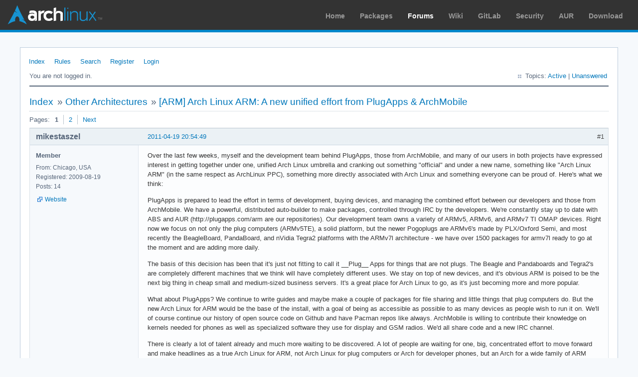

--- FILE ---
content_type: text/html; charset=utf-8
request_url: https://bbs.archlinux.org/viewtopic.php?pid=949011
body_size: 6815
content:
<!DOCTYPE html PUBLIC "-//W3C//DTD XHTML 1.0 Strict//EN" "http://www.w3.org/TR/xhtml1/DTD/xhtml1-strict.dtd">
<html xmlns="http://www.w3.org/1999/xhtml" xml:lang="en" lang="en" dir="ltr">
<head>
<meta http-equiv="Content-Type" content="text/html; charset=utf-8" />
<meta name="viewport" content="width=device-width, initial-scale=1, shrink-to-fit=no">
<title>[ARM] Arch Linux ARM: A new unified effort from PlugApps &amp; ArchMobile / Other Architectures / Arch Linux Forums</title>
<link rel="stylesheet" type="text/css" href="style/ArchLinux.css" />
<link rel="canonical" href="viewtopic.php?id=117251" title="Page 1" />
<link rel="next" href="viewtopic.php?id=117251&amp;p=2" title="Page 2" />
<link rel="alternate" type="application/atom+xml" href="extern.php?action=feed&amp;tid=117251&amp;type=atom" title="Atom topic feed" />
    <link rel="stylesheet" media="screen" href="style/ArchLinux/arch.css?v=5"/>
        <link rel="stylesheet" media="screen" href="style/ArchLinux/archnavbar.css?v=5"/>
    
<link rel="shortcut icon" href="style/ArchLinux/favicon.ico" />
</head>

<body>
<div id="archnavbar" class="anb-forum">
	<div id="archnavbarlogo"><h1><a href="http://archlinux.org/">Arch Linux</a></h1></div>
	<div id="archnavbarmenu">
		<ul id="archnavbarlist">
			<li id="anb-home"><a href="http://archlinux.org/">Home</a></li><li id="anb-packages"><a href="http://archlinux.org/packages/">Packages</a></li><li id="anb-forums" class="anb-selected"><a href="https://bbs.archlinux.org/">Forums</a></li><li id="anb-wiki"><a href="https://wiki.archlinux.org/">Wiki</a></li><li id="anb-gitlab"><a href="https://gitlab.archlinux.org/archlinux">GitLab</a></li><li id="anb-security"><a href="https://security.archlinux.org/">Security</a></li><li id="anb-aur"><a href="https://aur.archlinux.org/">AUR</a></li><li id="anb-download"><a href="http://archlinux.org/download/">Download</a></li>		</ul>
	</div>
</div>


<div id="punviewtopic" class="pun">
<div class="top-box"></div>
<div class="punwrap">

<div id="brdheader" class="block">
	<div class="box">
		<div id="brdmenu" class="inbox">
			<ul>
				<li id="navindex" class="isactive"><a href="index.php">Index</a></li>
				<li id="navrules"><a href="misc.php?action=rules">Rules</a></li>
				<li id="navsearch"><a href="search.php">Search</a></li>
				<li id="navregister"><a href="register.php">Register</a></li>
				<li id="navlogin"><a href="login.php">Login</a></li>
			</ul>
		</div>
		<div id="brdwelcome" class="inbox">
			<p class="conl">You are not logged in.</p>
			<ul class="conr">
				<li><span>Topics: <a href="search.php?action=show_recent" title="Find topics with recent posts.">Active</a> | <a href="search.php?action=show_unanswered" title="Find topics with no replies.">Unanswered</a></span></li>
			</ul>
			<div class="clearer"></div>
		</div>
	</div>
</div>



<div id="brdmain">
<div class="linkst">
	<div class="inbox crumbsplus">
		<ul class="crumbs">
			<li><a href="index.php">Index</a></li>
			<li><span>»&#160;</span><a href="viewforum.php?id=35">Other Architectures</a></li>
			<li><span>»&#160;</span><strong><a href="viewtopic.php?id=117251">[ARM] Arch Linux ARM: A new unified effort from PlugApps &amp; ArchMobile</a></strong></li>
		</ul>
		<div class="pagepost">
			<p class="pagelink conl"><span class="pages-label">Pages: </span><strong class="item1">1</strong> <a href="viewtopic.php?id=117251&amp;p=2">2</a> <a rel="next" href="viewtopic.php?id=117251&amp;p=2">Next</a></p>
		</div>
		<div class="clearer"></div>
	</div>
</div>

<div id="p921278" class="blockpost rowodd firstpost blockpost1">
	<h2><span><span class="conr">#1</span> <a href="viewtopic.php?pid=921278#p921278">2011-04-19 20:54:49</a></span></h2>
	<div class="box">
		<div class="inbox">
			<div class="postbody">
				<div class="postleft">
					<dl>
						<dt><strong>mikestaszel</strong></dt>
						<dd class="usertitle"><strong>Member</strong></dd>
						<dd><span>From: Chicago, USA</span></dd>
						<dd><span>Registered: 2009-08-19</span></dd>
						<dd><span>Posts: 14</span></dd>
						<dd class="usercontacts"><span class="website"><a href="http://mikestaszel.com" rel="nofollow">Website</a></span></dd>
					</dl>
				</div>
				<div class="postright">
					<h3>[ARM] Arch Linux ARM: A new unified effort from PlugApps &amp; ArchMobile</h3>
					<div class="postmsg">
						<p>Over the last few weeks, myself and the development team behind PlugApps, those from ArchMobile, and many of our users in both projects have expressed interest in getting together under one, unified Arch Linux umbrella and cranking out something &quot;official&quot; and under a new name, something like &quot;Arch Linux ARM&quot; (in the same respect as ArchLinux PPC), something more directly associated with Arch Linux and something everyone can be proud of. Here&#039;s what we think:</p><p>PlugApps is prepared to lead the effort in terms of development, buying devices, and managing the combined effort between our developers and those from ArchMobile. We have a powerful, distributed auto-builder to make packages, controlled through IRC by the developers. We&#039;re constantly stay up to date with ABS and AUR (http://plugapps.com/arm are our repositories). Our development team owns a variety of ARMv5, ARMv6, and ARMv7 TI OMAP devices. Right now we focus on not only the plug computers (ARMv5TE), a solid platform, but the newer Pogoplugs are ARMv6&#039;s made by PLX/Oxford Semi, and most recently the BeagleBoard, PandaBoard, and nVidia Tegra2 platforms with the ARMv7l architecture - we have over 1500 packages for armv7l ready to go at the moment and are adding more daily.</p><p>The basis of this decision has been that it&#039;s just not fitting to call it __Plug__ Apps for things that are not plugs. The Beagle and Pandaboards and Tegra2&#039;s are completely different machines that we think will have completely different uses. We stay on top of new devices, and it&#039;s obvious ARM is poised to be the next big thing in cheap small and medium-sized business servers. It&#039;s a great place for Arch Linux to go, as it&#039;s just becoming more and more popular.</p><p>What about PlugApps? We continue to write guides and maybe make a couple of packages for file sharing and little things that plug computers do. But the new Arch Linux for ARM would be the base of the install, with a goal of being as accessible as possible to as many devices as people wish to run it on. We&#039;ll of course continue our history of open source code on Github and have Pacman repos like always. ArchMobile is willing to contribute their knowledge on kernels needed for phones as well as specialized software they use for display and GSM radios. We&#039;d all share code and a new IRC channel.</p><p>There is clearly a lot of talent already and much more waiting to be discovered. A lot of people are waiting for one, big, concentrated effort to move forward and make headlines as a true Arch Linux for ARM, not Arch Linux for plug computers or Arch for developer phones, but an Arch for a wide family of ARM devices.</p>
						<p class="postedit"><em>Last edited by mikestaszel (2011-04-20 14:43:38)</em></p>
					</div>
				</div>
			</div>
		</div>
		<div class="inbox">
			<div class="postfoot clearb">
				<div class="postfootleft"><p><span>Offline</span></p></div>
			</div>
		</div>
	</div>
</div>

<div id="p921304" class="blockpost roweven">
	<h2><span><span class="conr">#2</span> <a href="viewtopic.php?pid=921304#p921304">2011-04-19 22:01:07</a></span></h2>
	<div class="box">
		<div class="inbox">
			<div class="postbody">
				<div class="postleft">
					<dl>
						<dt><strong>karol</strong></dt>
						<dd class="usertitle"><strong>Archivist</strong></dd>
						<dd><span>Registered: 2009-05-06</span></dd>
						<dd><span>Posts: 25,440</span></dd>
					</dl>
				</div>
				<div class="postright">
					<h3>Re: [ARM] Arch Linux ARM: A new unified effort from PlugApps &amp; ArchMobile</h3>
					<div class="postmsg">
						<p>I&#039;m happy to see that Yet Another Namechange has some reason behind it ;-) Tegra 2 support is very welcome although I&#039;m not sure if the drivers support is at a reasonable level.</p><p>Don&#039;t be surprised if someone confuses your effort with a new Arch Rollback Machine <a href="https://bbs.archlinux.org/viewtopic.php?pid=920241#p920241" rel="nofollow">https://bbs.archlinux.org/viewtopic.php … 41#p920241</a></p>
					</div>
				</div>
			</div>
		</div>
		<div class="inbox">
			<div class="postfoot clearb">
				<div class="postfootleft"><p><span>Offline</span></p></div>
			</div>
		</div>
	</div>
</div>

<div id="p921434" class="blockpost rowodd">
	<h2><span><span class="conr">#3</span> <a href="viewtopic.php?pid=921434#p921434">2011-04-20 04:41:14</a></span></h2>
	<div class="box">
		<div class="inbox">
			<div class="postbody">
				<div class="postleft">
					<dl>
						<dt><strong>ctarwater</strong></dt>
						<dd class="usertitle"><strong>Member</strong></dd>
						<dd><span>Registered: 2009-02-05</span></dd>
						<dd><span>Posts: 300</span></dd>
					</dl>
				</div>
				<div class="postright">
					<h3>Re: [ARM] Arch Linux ARM: A new unified effort from PlugApps &amp; ArchMobile</h3>
					<div class="postmsg">
						<p>This is great news!</p>
					</div>
				</div>
			</div>
		</div>
		<div class="inbox">
			<div class="postfoot clearb">
				<div class="postfootleft"><p><span>Offline</span></p></div>
			</div>
		</div>
	</div>
</div>

<div id="p921497" class="blockpost roweven">
	<h2><span><span class="conr">#4</span> <a href="viewtopic.php?pid=921497#p921497">2011-04-20 08:46:07</a></span></h2>
	<div class="box">
		<div class="inbox">
			<div class="postbody">
				<div class="postleft">
					<dl>
						<dt><strong>drahnr</strong></dt>
						<dd class="usertitle"><strong>Member</strong></dd>
						<dd><span>Registered: 2011-03-14</span></dd>
						<dd><span>Posts: 73</span></dd>
					</dl>
				</div>
				<div class="postright">
					<h3>Re: [ARM] Arch Linux ARM: A new unified effort from PlugApps &amp; ArchMobile</h3>
					<div class="postmsg">
						<p>irc.freenode.net #archlinux-arm</p>
					</div>
				</div>
			</div>
		</div>
		<div class="inbox">
			<div class="postfoot clearb">
				<div class="postfootleft"><p><span>Offline</span></p></div>
			</div>
		</div>
	</div>
</div>

<div id="p922115" class="blockpost rowodd">
	<h2><span><span class="conr">#5</span> <a href="viewtopic.php?pid=922115#p922115">2011-04-21 20:58:15</a></span></h2>
	<div class="box">
		<div class="inbox">
			<div class="postbody">
				<div class="postleft">
					<dl>
						<dt><strong>mikestaszel</strong></dt>
						<dd class="usertitle"><strong>Member</strong></dd>
						<dd><span>From: Chicago, USA</span></dd>
						<dd><span>Registered: 2009-08-19</span></dd>
						<dd><span>Posts: 14</span></dd>
						<dd class="usercontacts"><span class="website"><a href="http://mikestaszel.com" rel="nofollow">Website</a></span></dd>
					</dl>
				</div>
				<div class="postright">
					<h3>Re: [ARM] Arch Linux ARM: A new unified effort from PlugApps &amp; ArchMobile</h3>
					<div class="postmsg">
						<p>We also got archlinuxarm.org and .com...expect a lot more soon.</p>
					</div>
				</div>
			</div>
		</div>
		<div class="inbox">
			<div class="postfoot clearb">
				<div class="postfootleft"><p><span>Offline</span></p></div>
			</div>
		</div>
	</div>
</div>

<div id="p922258" class="blockpost roweven">
	<h2><span><span class="conr">#6</span> <a href="viewtopic.php?pid=922258#p922258">2011-04-22 09:15:57</a></span></h2>
	<div class="box">
		<div class="inbox">
			<div class="postbody">
				<div class="postleft">
					<dl>
						<dt><strong>.:B:.</strong></dt>
						<dd class="usertitle"><strong>Forum Fellow</strong></dd>
						<dd class="postavatar"><img src="https://bbs.archlinux.org/img/avatars/8281.jpg?m=1572193439" width="80" height="68" alt="" /></dd>
						<dd><span>Registered: 2006-11-26</span></dd>
						<dd><span>Posts: 5,819</span></dd>
						<dd class="usercontacts"><span class="website"><a href="https://volatilesystems.org/" rel="nofollow">Website</a></span></dd>
					</dl>
				</div>
				<div class="postright">
					<h3>Re: [ARM] Arch Linux ARM: A new unified effort from PlugApps &amp; ArchMobile</h3>
					<div class="postmsg">
						<p>I&#039;d like to get myself an ARM netbook in the future, so I&#039;m really looking forward to this <img src="https://bbs.archlinux.org/img/smilies/smile.png" width="15" height="15" alt="smile" />. Congratulations on the cooperation.</p>
					</div>
					<div class="postsignature postmsg"><hr /><p>Got Leenucks? :: Arch: Power in simplicity :: Get Counted! <a href="http://counter.li.org/" rel="nofollow">Registered Linux User</a> #392717 :: <a href="http://volatilesystems.org" rel="nofollow">Blog thingy</a></p></div>
				</div>
			</div>
		</div>
		<div class="inbox">
			<div class="postfoot clearb">
				<div class="postfootleft"><p><span>Offline</span></p></div>
			</div>
		</div>
	</div>
</div>

<div id="p922260" class="blockpost rowodd">
	<h2><span><span class="conr">#7</span> <a href="viewtopic.php?pid=922260#p922260">2011-04-22 09:24:16</a></span></h2>
	<div class="box">
		<div class="inbox">
			<div class="postbody">
				<div class="postleft">
					<dl>
						<dt><strong>skodabenz</strong></dt>
						<dd class="usertitle"><strong>Banned</strong></dd>
						<dd><span>From: Tamilnadu, India</span></dd>
						<dd><span>Registered: 2010-04-11</span></dd>
						<dd><span>Posts: 382</span></dd>
					</dl>
				</div>
				<div class="postright">
					<h3>Re: [ARM] Arch Linux ARM: A new unified effort from PlugApps &amp; ArchMobile</h3>
					<div class="postmsg">
						<p>I have ordered for a BeagleBoard xM and may get it in about a weeks time. Is there any install instructions and native packages for xM? This is the first time I am trying ARM and i do not know the differences between different ARM versions. Thanks in advance.</p>
					</div>
					<div class="postsignature postmsg"><hr /><p>My new forum user/nick name is &quot;the.ridikulus.rat&quot; .</p></div>
				</div>
			</div>
		</div>
		<div class="inbox">
			<div class="postfoot clearb">
				<div class="postfootleft"><p><span>Offline</span></p></div>
			</div>
		</div>
	</div>
</div>

<div id="p922315" class="blockpost roweven">
	<h2><span><span class="conr">#8</span> <a href="viewtopic.php?pid=922315#p922315">2011-04-22 12:03:43</a></span></h2>
	<div class="box">
		<div class="inbox">
			<div class="postbody">
				<div class="postleft">
					<dl>
						<dt><strong>_alexmyself</strong></dt>
						<dd class="usertitle"><strong>Member</strong></dd>
						<dd><span>From: france</span></dd>
						<dd><span>Registered: 2005-09-18</span></dd>
						<dd><span>Posts: 90</span></dd>
					</dl>
				</div>
				<div class="postright">
					<h3>Re: [ARM] Arch Linux ARM: A new unified effort from PlugApps &amp; ArchMobile</h3>
					<div class="postmsg">
						<p>very very good news! <img src="https://bbs.archlinux.org/img/smilies/smile.png" width="15" height="15" alt="smile" /></p>
					</div>
				</div>
			</div>
		</div>
		<div class="inbox">
			<div class="postfoot clearb">
				<div class="postfootleft"><p><span>Offline</span></p></div>
			</div>
		</div>
	</div>
</div>

<div id="p922348" class="blockpost rowodd">
	<h2><span><span class="conr">#9</span> <a href="viewtopic.php?pid=922348#p922348">2011-04-22 14:08:12</a></span></h2>
	<div class="box">
		<div class="inbox">
			<div class="postbody">
				<div class="postleft">
					<dl>
						<dt><strong>Inxsible</strong></dt>
						<dd class="usertitle"><strong>Forum Fellow</strong></dd>
						<dd class="postavatar"><img src="https://bbs.archlinux.org/img/avatars/16968.png?m=1572193435" width="80" height="78" alt="" /></dd>
						<dd><span>From: Chicago</span></dd>
						<dd><span>Registered: 2008-06-09</span></dd>
						<dd><span>Posts: 9,183</span></dd>
					</dl>
				</div>
				<div class="postright">
					<h3>Re: [ARM] Arch Linux ARM: A new unified effort from PlugApps &amp; ArchMobile</h3>
					<div class="postmsg">
						<div class="quotebox"><blockquote><div><p>Might be worth stickying?</p></div></blockquote></div><p>Done !</p>
					</div>
					<div class="postsignature postmsg"><hr /><p><span style="color: green"><strong><a href="https://bbs.archlinux.org/viewtopic.php?id=130309" rel="nofollow">Forum Rules</a></strong></span></p><p>There&#039;s no such thing as a stupid question, but there sure are a lot of inquisitive idiots !</p></div>
				</div>
			</div>
		</div>
		<div class="inbox">
			<div class="postfoot clearb">
				<div class="postfootleft"><p><span>Offline</span></p></div>
			</div>
		</div>
	</div>
</div>

<div id="p922353" class="blockpost roweven">
	<h2><span><span class="conr">#10</span> <a href="viewtopic.php?pid=922353#p922353">2011-04-22 14:31:18</a></span></h2>
	<div class="box">
		<div class="inbox">
			<div class="postbody">
				<div class="postleft">
					<dl>
						<dt><strong>.:B:.</strong></dt>
						<dd class="usertitle"><strong>Forum Fellow</strong></dd>
						<dd class="postavatar"><img src="https://bbs.archlinux.org/img/avatars/8281.jpg?m=1572193439" width="80" height="68" alt="" /></dd>
						<dd><span>Registered: 2006-11-26</span></dd>
						<dd><span>Posts: 5,819</span></dd>
						<dd class="usercontacts"><span class="website"><a href="https://volatilesystems.org/" rel="nofollow">Website</a></span></dd>
					</dl>
				</div>
				<div class="postright">
					<h3>Re: [ARM] Arch Linux ARM: A new unified effort from PlugApps &amp; ArchMobile</h3>
					<div class="postmsg">
						<p>Thanks Murtuza <img src="https://bbs.archlinux.org/img/smilies/smile.png" width="15" height="15" alt="smile" />.</p>
					</div>
					<div class="postsignature postmsg"><hr /><p>Got Leenucks? :: Arch: Power in simplicity :: Get Counted! <a href="http://counter.li.org/" rel="nofollow">Registered Linux User</a> #392717 :: <a href="http://volatilesystems.org" rel="nofollow">Blog thingy</a></p></div>
				</div>
			</div>
		</div>
		<div class="inbox">
			<div class="postfoot clearb">
				<div class="postfootleft"><p><span>Offline</span></p></div>
			</div>
		</div>
	</div>
</div>

<div id="p922644" class="blockpost rowodd">
	<h2><span><span class="conr">#11</span> <a href="viewtopic.php?pid=922644#p922644">2011-04-23 06:33:52</a></span></h2>
	<div class="box">
		<div class="inbox">
			<div class="postbody">
				<div class="postleft">
					<dl>
						<dt><strong>kmihelich</strong></dt>
						<dd class="usertitle"><strong>Member</strong></dd>
						<dd><span>Registered: 2011-04-23</span></dd>
						<dd><span>Posts: 8</span></dd>
						<dd class="usercontacts"><span class="website"><a href="http://archlinuxarm.org" rel="nofollow">Website</a></span></dd>
					</dl>
				</div>
				<div class="postright">
					<h3>Re: [ARM] Arch Linux ARM: A new unified effort from PlugApps &amp; ArchMobile</h3>
					<div class="postmsg">
						<p>BeagleBoard, BeagleBoard-xM, and PandaBoard are supported.&#160; We&#039;re still chewing our way through ABS to get everything to Cortex-A series architectures specifically, but we&#039;re about half-way there now.&#160; We&#039;ll have install guides up soon.</p>
					</div>
				</div>
			</div>
		</div>
		<div class="inbox">
			<div class="postfoot clearb">
				<div class="postfootleft"><p><span>Offline</span></p></div>
			</div>
		</div>
	</div>
</div>

<div id="p931219" class="blockpost roweven">
	<h2><span><span class="conr">#12</span> <a href="viewtopic.php?pid=931219#p931219">2011-05-08 23:28:08</a></span></h2>
	<div class="box">
		<div class="inbox">
			<div class="postbody">
				<div class="postleft">
					<dl>
						<dt><strong>mikestaszel</strong></dt>
						<dd class="usertitle"><strong>Member</strong></dd>
						<dd><span>From: Chicago, USA</span></dd>
						<dd><span>Registered: 2009-08-19</span></dd>
						<dd><span>Posts: 14</span></dd>
						<dd class="usercontacts"><span class="website"><a href="http://mikestaszel.com" rel="nofollow">Website</a></span></dd>
					</dl>
				</div>
				<div class="postright">
					<h3>Re: [ARM] Arch Linux ARM: A new unified effort from PlugApps &amp; ArchMobile</h3>
					<div class="postmsg">
						<p>Finals are over this week so I&#039;ll have time to do things other than acquire a Trim Slice ARM computer for our use... <img src="https://bbs.archlinux.org/img/smilies/wink.png" width="15" height="15" alt="wink" /></p><p>Maybe we can even get the RaspeberryPi team to put us on a waitlist or something. The more the merrier!</p>
					</div>
				</div>
			</div>
		</div>
		<div class="inbox">
			<div class="postfoot clearb">
				<div class="postfootleft"><p><span>Offline</span></p></div>
			</div>
		</div>
	</div>
</div>

<div id="p933087" class="blockpost rowodd">
	<h2><span><span class="conr">#13</span> <a href="viewtopic.php?pid=933087#p933087">2011-05-12 17:31:55</a></span></h2>
	<div class="box">
		<div class="inbox">
			<div class="postbody">
				<div class="postleft">
					<dl>
						<dt><strong>lang2</strong></dt>
						<dd class="usertitle"><strong>Member</strong></dd>
						<dd><span>Registered: 2006-02-10</span></dd>
						<dd><span>Posts: 386</span></dd>
					</dl>
				</div>
				<div class="postright">
					<h3>Re: [ARM] Arch Linux ARM: A new unified effort from PlugApps &amp; ArchMobile</h3>
					<div class="postmsg">
						<p>Great news! Wish I could help.</p>
					</div>
				</div>
			</div>
		</div>
		<div class="inbox">
			<div class="postfoot clearb">
				<div class="postfootleft"><p><span>Offline</span></p></div>
			</div>
		</div>
	</div>
</div>

<div id="p948332" class="blockpost roweven">
	<h2><span><span class="conr">#14</span> <a href="viewtopic.php?pid=948332#p948332">2011-06-15 05:27:35</a></span></h2>
	<div class="box">
		<div class="inbox">
			<div class="postbody">
				<div class="postleft">
					<dl>
						<dt><strong>jb</strong></dt>
						<dd class="usertitle"><strong>Member</strong></dd>
						<dd class="postavatar"><img src="https://bbs.archlinux.org/img/avatars/6440.gif?m=1572193442" width="80" height="80" alt="" /></dd>
						<dd><span>From: Florida</span></dd>
						<dd><span>Registered: 2006-06-22</span></dd>
						<dd><span>Posts: 466</span></dd>
					</dl>
				</div>
				<div class="postright">
					<h3>Re: [ARM] Arch Linux ARM: A new unified effort from PlugApps &amp; ArchMobile</h3>
					<div class="postmsg">
						<p>Okay, I just successfully ran pacman on my Asus Transformer.&#160; That just single-handedly justified the purchase of this thing. <img src="https://bbs.archlinux.org/img/smilies/big_smile.png" width="15" height="15" alt="big_smile" /></p>
					</div>
					<div class="postsignature postmsg"><hr /><p>...</p></div>
				</div>
			</div>
		</div>
		<div class="inbox">
			<div class="postfoot clearb">
				<div class="postfootleft"><p><span>Offline</span></p></div>
			</div>
		</div>
	</div>
</div>

<div id="p949011" class="blockpost rowodd">
	<h2><span><span class="conr">#15</span> <a href="viewtopic.php?pid=949011#p949011">2011-06-16 12:13:02</a></span></h2>
	<div class="box">
		<div class="inbox">
			<div class="postbody">
				<div class="postleft">
					<dl>
						<dt><strong>cyrusza</strong></dt>
						<dd class="usertitle"><strong>Member</strong></dd>
						<dd class="postavatar"><img src="https://bbs.archlinux.org/img/avatars/48926.jpg?m=1572193439" width="80" height="80" alt="" /></dd>
						<dd><span>From: Italy</span></dd>
						<dd><span>Registered: 2011-05-18</span></dd>
						<dd><span>Posts: 29</span></dd>
						<dd class="usercontacts"><span class="website"><a href="http://ciroprincipe.info" rel="nofollow">Website</a></span></dd>
					</dl>
				</div>
				<div class="postright">
					<h3>Re: [ARM] Arch Linux ARM: A new unified effort from PlugApps &amp; ArchMobile</h3>
					<div class="postmsg">
						<p>Why not &quot;Armch Linux&quot; <img src="https://bbs.archlinux.org/img/smilies/tongue.png" width="15" height="15" alt="tongue" /></p>
					</div>
					<div class="postsignature postmsg"><hr /><p><a href="https://github.com/cyrusza/arch-config" rel="nofollow">github repo :: config files</a></p></div>
				</div>
			</div>
		</div>
		<div class="inbox">
			<div class="postfoot clearb">
				<div class="postfootleft"><p><span>Offline</span></p></div>
			</div>
		</div>
	</div>
</div>

<div id="p951492" class="blockpost roweven">
	<h2><span><span class="conr">#16</span> <a href="viewtopic.php?pid=951492#p951492">2011-06-21 05:13:09</a></span></h2>
	<div class="box">
		<div class="inbox">
			<div class="postbody">
				<div class="postleft">
					<dl>
						<dt><strong>turbomursu</strong></dt>
						<dd class="usertitle"><strong>Member</strong></dd>
						<dd class="postavatar"><img src="https://bbs.archlinux.org/img/avatars/48268.jpg?m=1572193439" width="80" height="80" alt="" /></dd>
						<dd><span>From: Finland</span></dd>
						<dd><span>Registered: 2011-05-01</span></dd>
						<dd><span>Posts: 7</span></dd>
					</dl>
				</div>
				<div class="postright">
					<h3>Re: [ARM] Arch Linux ARM: A new unified effort from PlugApps &amp; ArchMobile</h3>
					<div class="postmsg">
						<p>i like the abreviation ALARM. i wonder if that&#039;s intented or just funny coincidence?</p>
					</div>
				</div>
			</div>
		</div>
		<div class="inbox">
			<div class="postfoot clearb">
				<div class="postfootleft"><p><span>Offline</span></p></div>
			</div>
		</div>
	</div>
</div>

<div id="p955376" class="blockpost rowodd">
	<h2><span><span class="conr">#17</span> <a href="viewtopic.php?pid=955376#p955376">2011-06-30 02:47:17</a></span></h2>
	<div class="box">
		<div class="inbox">
			<div class="postbody">
				<div class="postleft">
					<dl>
						<dt><strong>mikestaszel</strong></dt>
						<dd class="usertitle"><strong>Member</strong></dd>
						<dd><span>From: Chicago, USA</span></dd>
						<dd><span>Registered: 2009-08-19</span></dd>
						<dd><span>Posts: 14</span></dd>
						<dd class="usercontacts"><span class="website"><a href="http://mikestaszel.com" rel="nofollow">Website</a></span></dd>
					</dl>
				</div>
				<div class="postright">
					<h3>Re: [ARM] Arch Linux ARM: A new unified effort from PlugApps &amp; ArchMobile</h3>
					<div class="postmsg">
						<p>jb, tell us more! Better yet, post a guide in the archlinuxarm.org/forum forums.</p><p>Also, in case you guys didn&#039;t notice, we went live over at #archlinux-arm and <a href="http://archlinuxarm.org" rel="nofollow">http://archlinuxarm.org</a> a couple of days ago. Let us know how you like it!</p>
					</div>
				</div>
			</div>
		</div>
		<div class="inbox">
			<div class="postfoot clearb">
				<div class="postfootleft"><p><span>Offline</span></p></div>
			</div>
		</div>
	</div>
</div>

<div id="p955507" class="blockpost roweven">
	<h2><span><span class="conr">#18</span> <a href="viewtopic.php?pid=955507#p955507">2011-06-30 11:32:39</a></span></h2>
	<div class="box">
		<div class="inbox">
			<div class="postbody">
				<div class="postleft">
					<dl>
						<dt><strong>karol</strong></dt>
						<dd class="usertitle"><strong>Archivist</strong></dd>
						<dd><span>Registered: 2009-05-06</span></dd>
						<dd><span>Posts: 25,440</span></dd>
					</dl>
				</div>
				<div class="postright">
					<h3>Re: [ARM] Arch Linux ARM: A new unified effort from PlugApps &amp; ArchMobile</h3>
					<div class="postmsg">
						<div class="quotebox"><cite>mikestaszel wrote:</cite><blockquote><div><p>Also, in case you guys didn&#039;t notice, we went live over at #archlinux-arm and <a href="http://archlinuxarm.org" rel="nofollow">http://archlinuxarm.org</a> a couple of days ago. Let us know how you like it!</p></div></blockquote></div><p>Nice, although my firefox 7 doesn&#039;t like the animation too much - just like <a href="https://bbs.archlinux.org/viewtopic.php?id=107194" rel="nofollow">https://bbs.archlinux.org/viewtopic.php?id=107194</a></p>
					</div>
				</div>
			</div>
		</div>
		<div class="inbox">
			<div class="postfoot clearb">
				<div class="postfootleft"><p><span>Offline</span></p></div>
			</div>
		</div>
	</div>
</div>

<div id="p955512" class="blockpost rowodd">
	<h2><span><span class="conr">#19</span> <a href="viewtopic.php?pid=955512#p955512">2011-06-30 11:40:05</a></span></h2>
	<div class="box">
		<div class="inbox">
			<div class="postbody">
				<div class="postleft">
					<dl>
						<dt><strong>Stalafin</strong></dt>
						<dd class="usertitle"><strong>Member</strong></dd>
						<dd><span>From: Berlin, Germany</span></dd>
						<dd><span>Registered: 2007-10-26</span></dd>
						<dd><span>Posts: 617</span></dd>
					</dl>
				</div>
				<div class="postright">
					<h3>Re: [ARM] Arch Linux ARM: A new unified effort from PlugApps &amp; ArchMobile</h3>
					<div class="postmsg">
						<div class="quotebox"><cite>jb wrote:</cite><blockquote><div><p>Okay, I just successfully ran pacman on my Asus Transformer.&#160; That just single-handedly justified the purchase of this thing. <img src="https://bbs.archlinux.org/img/smilies/big_smile.png" width="15" height="15" alt="big_smile" /></p></div></blockquote></div><p>You are running Arch on that Asus?! Tell us how!! :-D</p>
					</div>
				</div>
			</div>
		</div>
		<div class="inbox">
			<div class="postfoot clearb">
				<div class="postfootleft"><p><span>Offline</span></p></div>
			</div>
		</div>
	</div>
</div>

<div id="p955617" class="blockpost roweven">
	<h2><span><span class="conr">#20</span> <a href="viewtopic.php?pid=955617#p955617">2011-06-30 17:59:31</a></span></h2>
	<div class="box">
		<div class="inbox">
			<div class="postbody">
				<div class="postleft">
					<dl>
						<dt><strong>jb</strong></dt>
						<dd class="usertitle"><strong>Member</strong></dd>
						<dd class="postavatar"><img src="https://bbs.archlinux.org/img/avatars/6440.gif?m=1572193442" width="80" height="80" alt="" /></dd>
						<dd><span>From: Florida</span></dd>
						<dd><span>Registered: 2006-06-22</span></dd>
						<dd><span>Posts: 466</span></dd>
					</dl>
				</div>
				<div class="postright">
					<h3>Re: [ARM] Arch Linux ARM: A new unified effort from PlugApps &amp; ArchMobile</h3>
					<div class="postmsg">
						<p>Whoa, everyone&#039;s reading far too much into what I said.&#160; I just meant that I got it installed under the chroot in android following the steps that were on the plugapps site; the actual page doesn&#039;t seem to exist anymore, but I found <a href="http://android.modaco.com/content/acer-liquid-liquid-modaco-com/338943/chroot-with-plugapps-and-lxde/#entry1691730" rel="nofollow">similar instructions here</a>.&#160; I meant that I thought it was cool that I had a functioning build of pacman running locally on the device.&#160; Didn&#039;t mean to imply that it was a native install.</p><p>Although I understand the reaction as I&#039;m watching the developments in <a href="http://forum.xda-developers.com/showthread.php?t=1116471" rel="nofollow">this thread</a> with just as much anticipation.</p>
						<p class="postedit"><em>Last edited by jb (2011-06-30 18:00:45)</em></p>
					</div>
					<div class="postsignature postmsg"><hr /><p>...</p></div>
				</div>
			</div>
		</div>
		<div class="inbox">
			<div class="postfoot clearb">
				<div class="postfootleft"><p><span>Offline</span></p></div>
			</div>
		</div>
	</div>
</div>

<div id="p965202" class="blockpost rowodd">
	<h2><span><span class="conr">#21</span> <a href="viewtopic.php?pid=965202#p965202">2011-07-24 22:20:26</a></span></h2>
	<div class="box">
		<div class="inbox">
			<div class="postbody">
				<div class="postleft">
					<dl>
						<dt><strong>gwpl</strong></dt>
						<dd class="usertitle"><strong>Member</strong></dd>
						<dd class="postavatar"><img src="https://bbs.archlinux.org/img/avatars/38971.png?m=1572193435" width="80" height="79" alt="" /></dd>
						<dd><span>From: Warsaw, Poland</span></dd>
						<dd><span>Registered: 2010-07-10</span></dd>
						<dd><span>Posts: 37</span></dd>
					</dl>
				</div>
				<div class="postright">
					<h3>Re: [ARM] Arch Linux ARM: A new unified effort from PlugApps &amp; ArchMobile</h3>
					<div class="postmsg">
						<p>I am interested in running Archlinux on Following ARM based devices:</p><ul><li><p><a href="http://xtreamer.net/etrayz/specs.aspx" rel="nofollow">Xtreamer.net - eTrayZ</a></p></li><li><p><a href="http://mybookworld.wikidot.com/" rel="nofollow">Western Digital - MyBook - World Edition</a></p></li><li><p><a href="http://wiki.mobileread.com/wiki/IRex_iLiad" rel="nofollow">iReax iLiad</a></p></li></ul><p><a href="http://archlinuxarm.org/forum/viewtopic.php?f=6&amp;t=1402" rel="nofollow">Crossreference to Arch ARM forum</a></p>
					</div>
				</div>
			</div>
		</div>
		<div class="inbox">
			<div class="postfoot clearb">
				<div class="postfootleft"><p><span>Offline</span></p></div>
			</div>
		</div>
	</div>
</div>

<div id="p1008358" class="blockpost roweven">
	<h2><span><span class="conr">#22</span> <a href="viewtopic.php?pid=1008358#p1008358">2011-10-26 13:56:51</a></span></h2>
	<div class="box">
		<div class="inbox">
			<div class="postbody">
				<div class="postleft">
					<dl>
						<dt><strong>peterb</strong></dt>
						<dd class="usertitle"><strong>Member</strong></dd>
						<dd><span>Registered: 2011-10-05</span></dd>
						<dd><span>Posts: 27</span></dd>
					</dl>
				</div>
				<div class="postright">
					<h3>Re: [ARM] Arch Linux ARM: A new unified effort from PlugApps &amp; ArchMobile</h3>
					<div class="postmsg">
						<p>I have a BeagleBoard, currently running Ubuntu.<br />When i find some time i&#039;d really like to try Arch on it.</p>
					</div>
				</div>
			</div>
		</div>
		<div class="inbox">
			<div class="postfoot clearb">
				<div class="postfootleft"><p><span>Offline</span></p></div>
			</div>
		</div>
	</div>
</div>

<div id="p1008396" class="blockpost rowodd">
	<h2><span><span class="conr">#23</span> <a href="viewtopic.php?pid=1008396#p1008396">2011-10-26 15:47:53</a></span></h2>
	<div class="box">
		<div class="inbox">
			<div class="postbody">
				<div class="postleft">
					<dl>
						<dt><strong>CPUnltd</strong></dt>
						<dd class="usertitle"><strong>Member</strong></dd>
						<dd class="postavatar"><img src="https://bbs.archlinux.org/img/avatars/31729.png?m=1572193435" width="47" height="42" alt="" /></dd>
						<dd><span>From: Milwaukee, WI</span></dd>
						<dd><span>Registered: 2009-12-05</span></dd>
						<dd><span>Posts: 483</span></dd>
						<dd class="usercontacts"><span class="website"><a href="http://CPUnldt.net" rel="nofollow">Website</a></span></dd>
					</dl>
				</div>
				<div class="postright">
					<h3>Re: [ARM] Arch Linux ARM: A new unified effort from PlugApps &amp; ArchMobile</h3>
					<div class="postmsg">
						<p>keep us posted peterb... I&#039;m looking to get it running on an Efika nettop and (when I get one) a Raspberry Pi microcomputer!&#160; Though I think it will already have support when it comes out next month(?)...</p>
					</div>
					<div class="postsignature postmsg"><hr /><p>Help grow the dev population... have your tech trained and certified!</p></div>
				</div>
			</div>
		</div>
		<div class="inbox">
			<div class="postfoot clearb">
				<div class="postfootleft"><p><span>Offline</span></p></div>
			</div>
		</div>
	</div>
</div>

<div id="p1027411" class="blockpost roweven">
	<h2><span><span class="conr">#24</span> <a href="viewtopic.php?pid=1027411#p1027411">2011-12-11 16:33:59</a></span></h2>
	<div class="box">
		<div class="inbox">
			<div class="postbody">
				<div class="postleft">
					<dl>
						<dt><strong>peterb</strong></dt>
						<dd class="usertitle"><strong>Member</strong></dd>
						<dd><span>Registered: 2011-10-05</span></dd>
						<dd><span>Posts: 27</span></dd>
					</dl>
				</div>
				<div class="postright">
					<h3>Re: [ARM] Arch Linux ARM: A new unified effort from PlugApps &amp; ArchMobile</h3>
					<div class="postmsg">
						<p>I&#039;m running Arch now on my new Pandaboard. Xfce is snappy, wireless worked out of the box.<br />Haven&#039;t got Audio and Bluetooth working yet, but it&#039;s already making a nice home server.<br />Wow, i just realized that i i&#039;m running Arch now on x64, ppc and arm <img src="https://bbs.archlinux.org/img/smilies/wink.png" width="15" height="15" alt="wink" /></p>
					</div>
				</div>
			</div>
		</div>
		<div class="inbox">
			<div class="postfoot clearb">
				<div class="postfootleft"><p><span>Offline</span></p></div>
			</div>
		</div>
	</div>
</div>

<div id="p1027479" class="blockpost rowodd">
	<h2><span><span class="conr">#25</span> <a href="viewtopic.php?pid=1027479#p1027479">2011-12-11 20:13:34</a></span></h2>
	<div class="box">
		<div class="inbox">
			<div class="postbody">
				<div class="postleft">
					<dl>
						<dt><strong>gwpl</strong></dt>
						<dd class="usertitle"><strong>Member</strong></dd>
						<dd class="postavatar"><img src="https://bbs.archlinux.org/img/avatars/38971.png?m=1572193435" width="80" height="79" alt="" /></dd>
						<dd><span>From: Warsaw, Poland</span></dd>
						<dd><span>Registered: 2010-07-10</span></dd>
						<dd><span>Posts: 37</span></dd>
					</dl>
				</div>
				<div class="postright">
					<h3>Re: [ARM] Arch Linux ARM: A new unified effort from PlugApps &amp; ArchMobile</h3>
					<div class="postmsg">
						<p>I&#039;d love to see Arch Linux going like crazy on Raspberry Pi :&#160; <a href="http://www.raspberrypi.org" rel="nofollow">http://www.raspberrypi.org</a>/ .</p>
					</div>
				</div>
			</div>
		</div>
		<div class="inbox">
			<div class="postfoot clearb">
				<div class="postfootleft"><p><span>Offline</span></p></div>
			</div>
		</div>
	</div>
</div>

<div class="postlinksb">
	<div class="inbox crumbsplus">
		<div class="pagepost">
			<p class="pagelink conl"><span class="pages-label">Pages: </span><strong class="item1">1</strong> <a href="viewtopic.php?id=117251&amp;p=2">2</a> <a rel="next" href="viewtopic.php?id=117251&amp;p=2">Next</a></p>
		</div>
		<ul class="crumbs">
			<li><a href="index.php">Index</a></li>
			<li><span>»&#160;</span><a href="viewforum.php?id=35">Other Architectures</a></li>
			<li><span>»&#160;</span><strong><a href="viewtopic.php?id=117251">[ARM] Arch Linux ARM: A new unified effort from PlugApps &amp; ArchMobile</a></strong></li>
		</ul>
		<div class="clearer"></div>
	</div>
</div>
</div>

<div id="brdfooter" class="block">
	<h2><span>Board footer</span></h2>
	<div class="box">
		<div id="brdfooternav" class="inbox">
			<div class="conl">
				<form id="qjump" method="get" action="viewforum.php">
					<div><label><span>Jump to<br /></span>
					<select name="id" onchange="window.location=('viewforum.php?id='+this.options[this.selectedIndex].value)">
						<optgroup label="Technical Issues and Assistance">
							<option value="23">Newbie Corner</option>
							<option value="17">Installation</option>
							<option value="22">Kernel &amp; Hardware</option>
							<option value="18">Applications &amp; Desktop Environments</option>
							<option value="31">Laptop Issues</option>
							<option value="8">Networking, Server, and Protection</option>
							<option value="32">Multimedia and Games</option>
							<option value="51">Arch Linux Guided Installer</option>
							<option value="50">System Administration</option>
							<option value="35" selected="selected">Other Architectures</option>
						</optgroup>
						<optgroup label="Arch-centric">
							<option value="24">Announcements, Package &amp; Security Advisories</option>
							<option value="1">Arch Discussion</option>
							<option value="13">Forum &amp; Wiki discussion</option>
						</optgroup>
						<optgroup label="Pacman Upgrades, Packaging &amp; AUR">
							<option value="44">Pacman &amp; Package Upgrade Issues</option>
							<option value="49">[testing] Repo Forum</option>
							<option value="4">Creating &amp; Modifying Packages</option>
							<option value="38">AUR Issues, Discussion &amp; PKGBUILD Requests</option>
						</optgroup>
						<optgroup label="Contributions &amp; Discussion">
							<option value="20">GNU/Linux Discussion</option>
							<option value="27">Community Contributions</option>
							<option value="33">Programming &amp; Scripting</option>
							<option value="30">Other Languages</option>
							<option value="47">Artwork and Screenshots</option>
						</optgroup>
					</select></label>
					<input type="submit" value=" Go " accesskey="g" />
					</div>
				</form>
			</div>
			<div class="conr">
				<p id="feedlinks"><span class="atom"><a href="extern.php?action=feed&amp;tid=117251&amp;type=atom">Atom topic feed</a></span></p>
				<p id="poweredby">Powered by <a href="http://fluxbb.org/">FluxBB</a></p>
			</div>
			<div class="clearer"></div>
		</div>
	</div>
</div>



</div>
<div class="end-box"></div>
</div>

</body>
</html>
